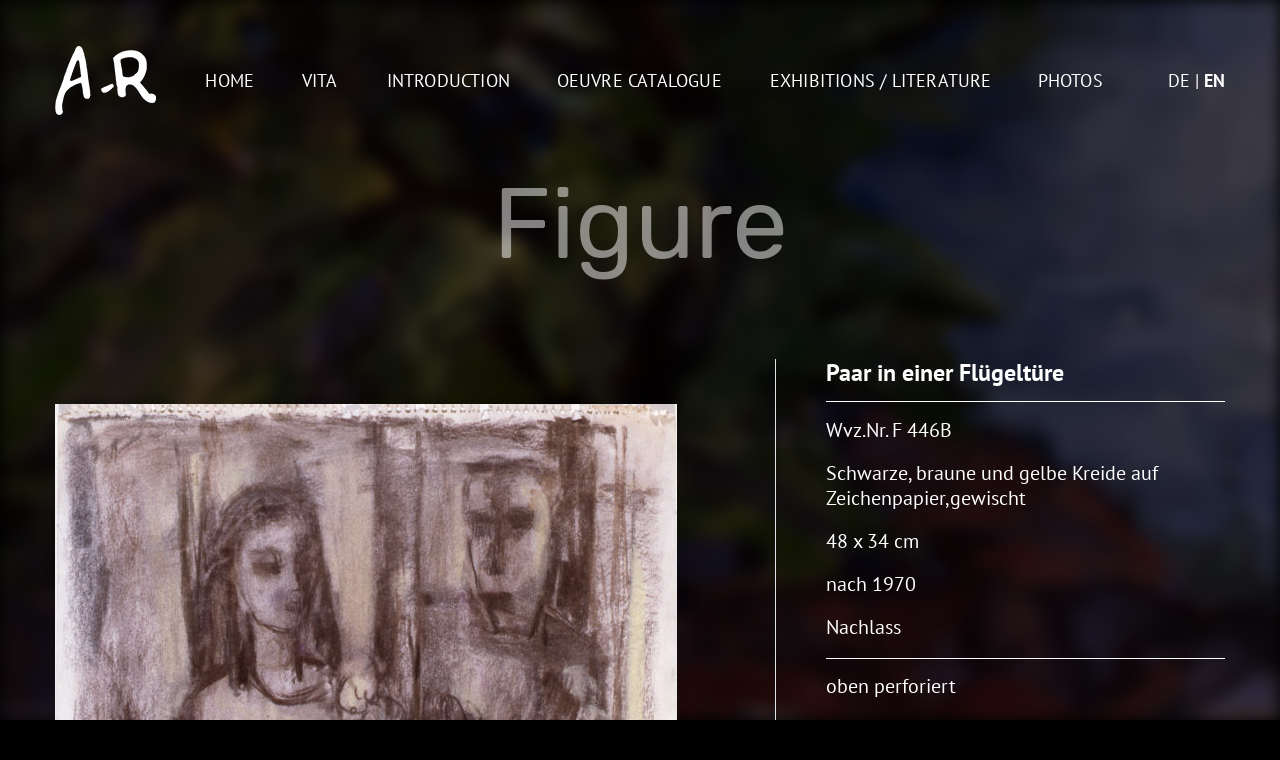

--- FILE ---
content_type: text/html; charset=UTF-8
request_url: https://www.anta-rupflin.de/en/art/paar-in-einer-fluegeltuere-12/
body_size: 6830
content:
<!DOCTYPE html><html lang="en-US"><head><meta charset="UTF-8"><meta name="viewport" content="width=device-width, initial-scale=1"><meta http-equiv="X-UA-Compatible" content="IE=edge"><link rel="profile" href="http://gmpg.org/xfn/11"><link rel="pingback" href="https://www.anta-rupflin.de/xmlrpc.php"><meta name='robots' content='index, follow, max-image-preview:large, max-snippet:-1, max-video-preview:-1' /><link rel="alternate" hreflang="de" href="https://www.anta-rupflin.de/art/paar-in-einer-fluegeltuere-12/" /><link rel="alternate" hreflang="en" href="https://www.anta-rupflin.de/en/art/paar-in-einer-fluegeltuere-12/" /><link rel="alternate" hreflang="x-default" href="https://www.anta-rupflin.de/art/paar-in-einer-fluegeltuere-12/" /><title>Paar in einer Flügeltüre - AR</title><link rel="canonical" href="https://www.anta-rupflin.de/en/art/paar-in-einer-fluegeltuere-12/" /><meta property="og:locale" content="en_US" /><meta property="og:type" content="article" /><meta property="og:title" content="Paar in einer Flügeltüre - AR" /><meta property="og:description" content="oben perforiert" /><meta property="og:url" content="https://www.anta-rupflin.de/en/art/paar-in-einer-fluegeltuere-12/" /><meta property="og:site_name" content="AR" /><meta name="twitter:card" content="summary_large_image" /> <script type="application/ld+json" class="yoast-schema-graph">{"@context":"https://schema.org","@graph":[{"@type":"WebPage","@id":"https://www.anta-rupflin.de/en/art/paar-in-einer-fluegeltuere-12/","url":"https://www.anta-rupflin.de/en/art/paar-in-einer-fluegeltuere-12/","name":"Paar in einer Flügeltüre - AR","isPartOf":{"@id":"https://www.anta-rupflin.de/#website"},"primaryImageOfPage":{"@id":"https://www.anta-rupflin.de/en/art/paar-in-einer-fluegeltuere-12/#primaryimage"},"image":{"@id":"https://www.anta-rupflin.de/en/art/paar-in-einer-fluegeltuere-12/#primaryimage"},"thumbnailUrl":"https://www.anta-rupflin.de/wp-content/uploads/2020/02/F446-B.jpg","datePublished":"2020-02-28T15:45:55+00:00","breadcrumb":{"@id":"https://www.anta-rupflin.de/en/art/paar-in-einer-fluegeltuere-12/#breadcrumb"},"inLanguage":"en-US","potentialAction":[{"@type":"ReadAction","target":["https://www.anta-rupflin.de/en/art/paar-in-einer-fluegeltuere-12/"]}]},{"@type":"ImageObject","inLanguage":"en-US","@id":"https://www.anta-rupflin.de/en/art/paar-in-einer-fluegeltuere-12/#primaryimage","url":"https://www.anta-rupflin.de/wp-content/uploads/2020/02/F446-B.jpg","contentUrl":"https://www.anta-rupflin.de/wp-content/uploads/2020/02/F446-B.jpg","width":1369,"height":1920},{"@type":"BreadcrumbList","@id":"https://www.anta-rupflin.de/en/art/paar-in-einer-fluegeltuere-12/#breadcrumb","itemListElement":[{"@type":"ListItem","position":1,"name":"Home","item":"https://www.anta-rupflin.de/en/"},{"@type":"ListItem","position":2,"name":"Paar in einer Flügeltüre"}]},{"@type":"WebSite","@id":"https://www.anta-rupflin.de/#website","url":"https://www.anta-rupflin.de/","name":"AR","description":"","publisher":{"@id":"https://www.anta-rupflin.de/#/schema/person/d863fb43ab5aabd0e518b6933feff2bb"},"potentialAction":[{"@type":"SearchAction","target":{"@type":"EntryPoint","urlTemplate":"https://www.anta-rupflin.de/?s={search_term_string}"},"query-input":{"@type":"PropertyValueSpecification","valueRequired":true,"valueName":"search_term_string"}}],"inLanguage":"en-US"},{"@type":["Person","Organization"],"@id":"https://www.anta-rupflin.de/#/schema/person/d863fb43ab5aabd0e518b6933feff2bb","name":"Cornelia Kraus","image":{"@type":"ImageObject","inLanguage":"en-US","@id":"https://www.anta-rupflin.de/#/schema/person/image/","url":"https://secure.gravatar.com/avatar/e97d78cb210d5c88a4dbcc9d752aa8871b237d488fd13503bea636004b003447?s=96&d=mm&r=g","contentUrl":"https://secure.gravatar.com/avatar/e97d78cb210d5c88a4dbcc9d752aa8871b237d488fd13503bea636004b003447?s=96&d=mm&r=g","caption":"Cornelia Kraus"},"logo":{"@id":"https://www.anta-rupflin.de/#/schema/person/image/"}}]}</script> <link rel="alternate" type="application/rss+xml" title="AR &raquo; Feed" href="https://www.anta-rupflin.de/en/feed/" /><link rel="alternate" title="oEmbed (JSON)" type="application/json+oembed" href="https://www.anta-rupflin.de/en/wp-json/oembed/1.0/embed?url=https%3A%2F%2Fwww.anta-rupflin.de%2Fen%2Fart%2Fpaar-in-einer-fluegeltuere-12%2F" /><link rel="alternate" title="oEmbed (XML)" type="text/xml+oembed" href="https://www.anta-rupflin.de/en/wp-json/oembed/1.0/embed?url=https%3A%2F%2Fwww.anta-rupflin.de%2Fen%2Fart%2Fpaar-in-einer-fluegeltuere-12%2F&#038;format=xml" /><style id='wp-img-auto-sizes-contain-inline-css' type='text/css'>img:is([sizes=auto i],[sizes^="auto," i]){contain-intrinsic-size:3000px 1500px}
/*# sourceURL=wp-img-auto-sizes-contain-inline-css */</style><link rel='stylesheet' id='wp-block-library-css' href='https://www.anta-rupflin.de/wp-includes/css/dist/block-library/style.min.css?ver=6.9' type='text/css' media='all' /><style id='global-styles-inline-css' type='text/css'>:root{--wp--preset--aspect-ratio--square: 1;--wp--preset--aspect-ratio--4-3: 4/3;--wp--preset--aspect-ratio--3-4: 3/4;--wp--preset--aspect-ratio--3-2: 3/2;--wp--preset--aspect-ratio--2-3: 2/3;--wp--preset--aspect-ratio--16-9: 16/9;--wp--preset--aspect-ratio--9-16: 9/16;--wp--preset--color--black: #000000;--wp--preset--color--cyan-bluish-gray: #abb8c3;--wp--preset--color--white: #ffffff;--wp--preset--color--pale-pink: #f78da7;--wp--preset--color--vivid-red: #cf2e2e;--wp--preset--color--luminous-vivid-orange: #ff6900;--wp--preset--color--luminous-vivid-amber: #fcb900;--wp--preset--color--light-green-cyan: #7bdcb5;--wp--preset--color--vivid-green-cyan: #00d084;--wp--preset--color--pale-cyan-blue: #8ed1fc;--wp--preset--color--vivid-cyan-blue: #0693e3;--wp--preset--color--vivid-purple: #9b51e0;--wp--preset--gradient--vivid-cyan-blue-to-vivid-purple: linear-gradient(135deg,rgb(6,147,227) 0%,rgb(155,81,224) 100%);--wp--preset--gradient--light-green-cyan-to-vivid-green-cyan: linear-gradient(135deg,rgb(122,220,180) 0%,rgb(0,208,130) 100%);--wp--preset--gradient--luminous-vivid-amber-to-luminous-vivid-orange: linear-gradient(135deg,rgb(252,185,0) 0%,rgb(255,105,0) 100%);--wp--preset--gradient--luminous-vivid-orange-to-vivid-red: linear-gradient(135deg,rgb(255,105,0) 0%,rgb(207,46,46) 100%);--wp--preset--gradient--very-light-gray-to-cyan-bluish-gray: linear-gradient(135deg,rgb(238,238,238) 0%,rgb(169,184,195) 100%);--wp--preset--gradient--cool-to-warm-spectrum: linear-gradient(135deg,rgb(74,234,220) 0%,rgb(151,120,209) 20%,rgb(207,42,186) 40%,rgb(238,44,130) 60%,rgb(251,105,98) 80%,rgb(254,248,76) 100%);--wp--preset--gradient--blush-light-purple: linear-gradient(135deg,rgb(255,206,236) 0%,rgb(152,150,240) 100%);--wp--preset--gradient--blush-bordeaux: linear-gradient(135deg,rgb(254,205,165) 0%,rgb(254,45,45) 50%,rgb(107,0,62) 100%);--wp--preset--gradient--luminous-dusk: linear-gradient(135deg,rgb(255,203,112) 0%,rgb(199,81,192) 50%,rgb(65,88,208) 100%);--wp--preset--gradient--pale-ocean: linear-gradient(135deg,rgb(255,245,203) 0%,rgb(182,227,212) 50%,rgb(51,167,181) 100%);--wp--preset--gradient--electric-grass: linear-gradient(135deg,rgb(202,248,128) 0%,rgb(113,206,126) 100%);--wp--preset--gradient--midnight: linear-gradient(135deg,rgb(2,3,129) 0%,rgb(40,116,252) 100%);--wp--preset--font-size--small: 13px;--wp--preset--font-size--medium: 20px;--wp--preset--font-size--large: 36px;--wp--preset--font-size--x-large: 42px;--wp--preset--spacing--20: 0.44rem;--wp--preset--spacing--30: 0.67rem;--wp--preset--spacing--40: 1rem;--wp--preset--spacing--50: 1.5rem;--wp--preset--spacing--60: 2.25rem;--wp--preset--spacing--70: 3.38rem;--wp--preset--spacing--80: 5.06rem;--wp--preset--shadow--natural: 6px 6px 9px rgba(0, 0, 0, 0.2);--wp--preset--shadow--deep: 12px 12px 50px rgba(0, 0, 0, 0.4);--wp--preset--shadow--sharp: 6px 6px 0px rgba(0, 0, 0, 0.2);--wp--preset--shadow--outlined: 6px 6px 0px -3px rgb(255, 255, 255), 6px 6px rgb(0, 0, 0);--wp--preset--shadow--crisp: 6px 6px 0px rgb(0, 0, 0);}:where(.is-layout-flex){gap: 0.5em;}:where(.is-layout-grid){gap: 0.5em;}body .is-layout-flex{display: flex;}.is-layout-flex{flex-wrap: wrap;align-items: center;}.is-layout-flex > :is(*, div){margin: 0;}body .is-layout-grid{display: grid;}.is-layout-grid > :is(*, div){margin: 0;}:where(.wp-block-columns.is-layout-flex){gap: 2em;}:where(.wp-block-columns.is-layout-grid){gap: 2em;}:where(.wp-block-post-template.is-layout-flex){gap: 1.25em;}:where(.wp-block-post-template.is-layout-grid){gap: 1.25em;}.has-black-color{color: var(--wp--preset--color--black) !important;}.has-cyan-bluish-gray-color{color: var(--wp--preset--color--cyan-bluish-gray) !important;}.has-white-color{color: var(--wp--preset--color--white) !important;}.has-pale-pink-color{color: var(--wp--preset--color--pale-pink) !important;}.has-vivid-red-color{color: var(--wp--preset--color--vivid-red) !important;}.has-luminous-vivid-orange-color{color: var(--wp--preset--color--luminous-vivid-orange) !important;}.has-luminous-vivid-amber-color{color: var(--wp--preset--color--luminous-vivid-amber) !important;}.has-light-green-cyan-color{color: var(--wp--preset--color--light-green-cyan) !important;}.has-vivid-green-cyan-color{color: var(--wp--preset--color--vivid-green-cyan) !important;}.has-pale-cyan-blue-color{color: var(--wp--preset--color--pale-cyan-blue) !important;}.has-vivid-cyan-blue-color{color: var(--wp--preset--color--vivid-cyan-blue) !important;}.has-vivid-purple-color{color: var(--wp--preset--color--vivid-purple) !important;}.has-black-background-color{background-color: var(--wp--preset--color--black) !important;}.has-cyan-bluish-gray-background-color{background-color: var(--wp--preset--color--cyan-bluish-gray) !important;}.has-white-background-color{background-color: var(--wp--preset--color--white) !important;}.has-pale-pink-background-color{background-color: var(--wp--preset--color--pale-pink) !important;}.has-vivid-red-background-color{background-color: var(--wp--preset--color--vivid-red) !important;}.has-luminous-vivid-orange-background-color{background-color: var(--wp--preset--color--luminous-vivid-orange) !important;}.has-luminous-vivid-amber-background-color{background-color: var(--wp--preset--color--luminous-vivid-amber) !important;}.has-light-green-cyan-background-color{background-color: var(--wp--preset--color--light-green-cyan) !important;}.has-vivid-green-cyan-background-color{background-color: var(--wp--preset--color--vivid-green-cyan) !important;}.has-pale-cyan-blue-background-color{background-color: var(--wp--preset--color--pale-cyan-blue) !important;}.has-vivid-cyan-blue-background-color{background-color: var(--wp--preset--color--vivid-cyan-blue) !important;}.has-vivid-purple-background-color{background-color: var(--wp--preset--color--vivid-purple) !important;}.has-black-border-color{border-color: var(--wp--preset--color--black) !important;}.has-cyan-bluish-gray-border-color{border-color: var(--wp--preset--color--cyan-bluish-gray) !important;}.has-white-border-color{border-color: var(--wp--preset--color--white) !important;}.has-pale-pink-border-color{border-color: var(--wp--preset--color--pale-pink) !important;}.has-vivid-red-border-color{border-color: var(--wp--preset--color--vivid-red) !important;}.has-luminous-vivid-orange-border-color{border-color: var(--wp--preset--color--luminous-vivid-orange) !important;}.has-luminous-vivid-amber-border-color{border-color: var(--wp--preset--color--luminous-vivid-amber) !important;}.has-light-green-cyan-border-color{border-color: var(--wp--preset--color--light-green-cyan) !important;}.has-vivid-green-cyan-border-color{border-color: var(--wp--preset--color--vivid-green-cyan) !important;}.has-pale-cyan-blue-border-color{border-color: var(--wp--preset--color--pale-cyan-blue) !important;}.has-vivid-cyan-blue-border-color{border-color: var(--wp--preset--color--vivid-cyan-blue) !important;}.has-vivid-purple-border-color{border-color: var(--wp--preset--color--vivid-purple) !important;}.has-vivid-cyan-blue-to-vivid-purple-gradient-background{background: var(--wp--preset--gradient--vivid-cyan-blue-to-vivid-purple) !important;}.has-light-green-cyan-to-vivid-green-cyan-gradient-background{background: var(--wp--preset--gradient--light-green-cyan-to-vivid-green-cyan) !important;}.has-luminous-vivid-amber-to-luminous-vivid-orange-gradient-background{background: var(--wp--preset--gradient--luminous-vivid-amber-to-luminous-vivid-orange) !important;}.has-luminous-vivid-orange-to-vivid-red-gradient-background{background: var(--wp--preset--gradient--luminous-vivid-orange-to-vivid-red) !important;}.has-very-light-gray-to-cyan-bluish-gray-gradient-background{background: var(--wp--preset--gradient--very-light-gray-to-cyan-bluish-gray) !important;}.has-cool-to-warm-spectrum-gradient-background{background: var(--wp--preset--gradient--cool-to-warm-spectrum) !important;}.has-blush-light-purple-gradient-background{background: var(--wp--preset--gradient--blush-light-purple) !important;}.has-blush-bordeaux-gradient-background{background: var(--wp--preset--gradient--blush-bordeaux) !important;}.has-luminous-dusk-gradient-background{background: var(--wp--preset--gradient--luminous-dusk) !important;}.has-pale-ocean-gradient-background{background: var(--wp--preset--gradient--pale-ocean) !important;}.has-electric-grass-gradient-background{background: var(--wp--preset--gradient--electric-grass) !important;}.has-midnight-gradient-background{background: var(--wp--preset--gradient--midnight) !important;}.has-small-font-size{font-size: var(--wp--preset--font-size--small) !important;}.has-medium-font-size{font-size: var(--wp--preset--font-size--medium) !important;}.has-large-font-size{font-size: var(--wp--preset--font-size--large) !important;}.has-x-large-font-size{font-size: var(--wp--preset--font-size--x-large) !important;}
/*# sourceURL=global-styles-inline-css */</style><style id='classic-theme-styles-inline-css' type='text/css'>/*! This file is auto-generated */
.wp-block-button__link{color:#fff;background-color:#32373c;border-radius:9999px;box-shadow:none;text-decoration:none;padding:calc(.667em + 2px) calc(1.333em + 2px);font-size:1.125em}.wp-block-file__button{background:#32373c;color:#fff;text-decoration:none}
/*# sourceURL=/wp-includes/css/classic-themes.min.css */</style><link rel='stylesheet' id='foobox-free-min-css' href='https://www.anta-rupflin.de/wp-content/plugins/foobox-image-lightbox/free/css/foobox.free.min.css?ver=2.7.35' type='text/css' media='all' /><link rel='stylesheet' id='fancyboxcssjqueryfancyboxmincss-css' href='https://www.anta-rupflin.de/wp-content/themes/artheme/inc/vendors/fancybox/css/jquery.fancybox.min.css?ver=1.0.27' type='text/css' media='all' /><link rel='stylesheet' id='bootstrap-css-css' href='https://www.anta-rupflin.de/wp-content/themes/artheme/inc/vendors/bootstrap/css/bootstrap.min.css?ver=1.0.27' type='text/css' media='all' /><link rel='stylesheet' id='theme-style-css' href='https://www.anta-rupflin.de/wp-content/themes/artheme/style.css?ver=1.0.27' type='text/css' media='all' /><link rel='stylesheet' id='csspost_image_fancyboxcss-css' href='https://www.anta-rupflin.de/wp-content/themes/artheme/lib/views/post_image_fancybox/css/post_image_fancybox.css?ver=1.0.27' type='text/css' media='all' /><link rel='stylesheet' id='cssmenutagscss-css' href='https://www.anta-rupflin.de/wp-content/themes/artheme/lib/views/menu-tags/css/menu-tags.css?ver=1.0.27' type='text/css' media='all' /><link rel='stylesheet' id='cssblock_artscss-css' href='https://www.anta-rupflin.de/wp-content/themes/artheme/lib/views/block_arts/css/block_arts.css?ver=1.0.27' type='text/css' media='all' /><link rel='stylesheet' id='csselement_select_categorycss-css' href='https://www.anta-rupflin.de/wp-content/themes/artheme/lib/views/element_select_category/css/element_select_category.css?ver=1.0.27' type='text/css' media='all' /><link rel='stylesheet' id='cssblock_literatur_postscssver1-css' href='https://www.anta-rupflin.de/wp-content/themes/artheme/lib/views/block_literatur_posts/css/block_literatur_posts.css?ver=1.0.27' type='text/css' media='all' /><link rel='stylesheet' id='cssblock_artcss-css' href='https://www.anta-rupflin.de/wp-content/themes/artheme/lib/views/block_art/css/block_art.css?ver=1.0.27' type='text/css' media='all' /><link rel='stylesheet' id='cssblock_ausstellung_postscssver1-css' href='https://www.anta-rupflin.de/wp-content/themes/artheme/lib/views/block_ausstellung_posts/css/block_ausstellung_posts.css?ver=1.0.27' type='text/css' media='all' /><link rel='stylesheet' id='csspagenavicss-css' href='https://www.anta-rupflin.de/wp-content/themes/artheme/lib/views/pagenavi/css/pagenavi.css?ver=1.0.27' type='text/css' media='all' /><link rel='stylesheet' id='csspushycss-css' href='https://www.anta-rupflin.de/wp-content/themes/artheme/lib/views/menu-pushy-mobile/css/pushy.css?ver=1.0.27' type='text/css' media='all' /><link rel='stylesheet' id='cssmenupushymobilecss-css' href='https://www.anta-rupflin.de/wp-content/themes/artheme/lib/views/menu-pushy-mobile/css/menu-pushy-mobile.css?ver=1.0.27' type='text/css' media='all' /><link rel='stylesheet' id='cssmenubootstrapsubmenucentercss-css' href='https://www.anta-rupflin.de/wp-content/themes/artheme/lib/views/menu-bootstrap-submenu-center/css/menu-bootstrap-submenu-center.css?ver=1.0.27' type='text/css' media='all' /><link rel='stylesheet' id='cssmenucategoriescss-css' href='https://www.anta-rupflin.de/wp-content/themes/artheme/lib/views/menu-categories/css/menu-categories.css?ver=1.0.27' type='text/css' media='all' /><link rel='stylesheet' id='csscf7css-css' href='https://www.anta-rupflin.de/wp-content/themes/artheme/lib/views/cf7/css/cf7.css?ver=1.0.27' type='text/css' media='all' /> <script type="text/javascript" src="https://www.anta-rupflin.de/wp-includes/js/jquery/jquery.min.js?ver=3.7.1" id="jquery-core-js"></script> <script type="text/javascript" src="https://www.anta-rupflin.de/wp-includes/js/jquery/jquery-migrate.min.js?ver=3.4.1" id="jquery-migrate-js"></script> <script type="text/javascript" id="foobox-free-min-js-before">/* Run FooBox FREE (v2.7.35) */
var FOOBOX = window.FOOBOX = {
	ready: true,
	disableOthers: false,
	o: {wordpress: { enabled: true }, countMessage:'image %index of %total', captions: { dataTitle: ["captionTitle","title"], dataDesc: ["captionDesc","description"] }, rel: '', excludes:'.fbx-link,.nofoobox,.nolightbox,a[href*="pinterest.com/pin/create/button/"]', affiliate : { enabled: false }},
	selectors: [
		".foogallery-container.foogallery-lightbox-foobox", ".foogallery-container.foogallery-lightbox-foobox-free", ".gallery", ".wp-block-gallery", ".wp-caption", ".wp-block-image", "a:has(img[class*=wp-image-])", ".foobox"
	],
	pre: function( $ ){
		// Custom JavaScript (Pre)
		
	},
	post: function( $ ){
		// Custom JavaScript (Post)
		
		// Custom Captions Code
		
	},
	custom: function( $ ){
		// Custom Extra JS
		
	}
};
//# sourceURL=foobox-free-min-js-before</script> <link rel="https://api.w.org/" href="https://www.anta-rupflin.de/en/wp-json/" /><link rel="EditURI" type="application/rsd+xml" title="RSD" href="https://www.anta-rupflin.de/xmlrpc.php?rsd" /><meta name="generator" content="WordPress 6.9" /><link rel='shortlink' href='https://www.anta-rupflin.de/en/?p=11935' /><meta name="generator" content="WPML ver:4.8.6 stt:1,3;" />  <script type="text/javascript">var ws_ajaxurl = "https://www.anta-rupflin.de/wp-admin/admin-ajax.php";
                  document.documentElement.className += "ontouchstart" in document.documentElement ? " ws_mobile " : " ws_desktop ";</script><script type="text/javascript">var ws_ajaxurl = "https://www.anta-rupflin.de/wp-admin/admin-ajax.php";</script><noscript><style>.lazyload[data-src]{display:none !important;}</style></noscript><style>.lazyload{background-image:none !important;}.lazyload:before{background-image:none !important;}</style><link rel="icon" href="https://www.anta-rupflin.de/wp-content/uploads/2020/08/cropped-favicon-logo-1-32x32.png" sizes="32x32" /><link rel="icon" href="https://www.anta-rupflin.de/wp-content/uploads/2020/08/cropped-favicon-logo-1-192x192.png" sizes="192x192" /><link rel="apple-touch-icon" href="https://www.anta-rupflin.de/wp-content/uploads/2020/08/cropped-favicon-logo-1-180x180.png" /><meta name="msapplication-TileImage" content="https://www.anta-rupflin.de/wp-content/uploads/2020/08/cropped-favicon-logo-1-270x270.png" /></head><body class="wp-singular art-template-default single single-art postid-11935 wp-theme-artheme"><div id="page" class="site"><div class="page-bgr lazyload"  style="background-color: #313131background-size:cover;background-attachment: fixed;" data-back="https://www.anta-rupflin.de/wp-content/uploads/2019/08/default_bgr.jpg" data-eio-rwidth="1920" data-eio-rheight="1080"></div> <a class="skip-link screen-reader-text" href="#content">Skip to content</a><header id="masthead" class="site-header container navbar-static-top d-flex align-items-center justify-content-center" role="banner"><nav class="navbar navbar-expand-lg justify-content-between"><div class="navbar-brand"> <a href="https://www.anta-rupflin.de/en/"> <img src="[data-uri]" alt="AR" title="AR"   data-src="https://www.anta-rupflin.de/wp-content/uploads/2019/08/AR-signature-logo.png" decoding="async" data-srcset="https://www.anta-rupflin.de/wp-content/uploads/2019/08/AR-signature-logo.png, https://www.anta-rupflin.de/wp-content/uploads/2019/08/AR-signature-logo@2x.png 2x" class="lazyload" width="101" height="69" data-eio-rwidth="101" data-eio-rheight="69"><noscript><img src="https://www.anta-rupflin.de/wp-content/uploads/2019/08/AR-signature-logo.png" alt="AR" title="AR" srcset = "https://www.anta-rupflin.de/wp-content/uploads/2019/08/AR-signature-logo.png, https://www.anta-rupflin.de/wp-content/uploads/2019/08/AR-signature-logo@2x.png 2x"  data-eio="l"></noscript> </a></div> <a class="menu-btn"><div id="nav-icon"><span></span><span></span><span></span><span></span></div></a><div id="main-nav-right" class="collapse navbar-collapse justify-content-center"><ul id="menu-main-menu-en" class="navbar-nav justify-content-center"><li id="menu-item-8881" class="nav-item menu-item menu-item-type-post_type menu-item-object-page menu-item-home menu-item-8881"><a title="Home" href="https://www.anta-rupflin.de/en/" class="nav-link">Home</a></li><li id="menu-item-8885" class="nav-item menu-item menu-item-type-post_type menu-item-object-page menu-item-8885"><a title="Vita" href="https://www.anta-rupflin.de/en/vita/" class="nav-link">Vita</a></li><li id="menu-item-8884" class="nav-item menu-item menu-item-type-post_type menu-item-object-page menu-item-8884"><a title="Introduction" href="https://www.anta-rupflin.de/en/einfuehrung/" class="nav-link">Introduction</a></li><li id="menu-item-8886" class="nav-item menu-item menu-item-type-post_type menu-item-object-page menu-item-8886"><a title="oeuvre catalogue" href="https://www.anta-rupflin.de/en/werkverzeichnis/" class="nav-link">oeuvre catalogue</a></li><li id="menu-item-8882" class="nav-item menu-item menu-item-type-post_type menu-item-object-page menu-item-8882"><a title="Exhibitions / Literature" href="https://www.anta-rupflin.de/en/ausstellung/" class="nav-link">Exhibitions / Literature</a></li><li id="menu-item-8883" class="nav-item menu-item menu-item-type-post_type menu-item-object-page menu-item-8883"><a title="Photos" href="https://www.anta-rupflin.de/en/fotogalerie/" class="nav-link">Photos</a></li></ul></div><div id="ws_language_list"><ul><li ><a href="https://www.anta-rupflin.de/art/paar-in-einer-fluegeltuere-12/">de</a></li><li class="active">en</li></ul></div></nav><nav id="mobile-pushy" class="pushy pushy-left" data-focus="#first-link"><div class="menu-close pushy-link"><div id="pushy-icon"><span></span><span></span><span></span><span></span></div></div><div class="menu-title"> <a href="https://www.anta-rupflin.de/en/" class="logo-pushy"> <img src="[data-uri]" alt="AR"  class="logo-main lazyload"  data-src="https://www.anta-rupflin.de/wp-content/uploads/2019/08/AR-signature-logo.png" decoding="async" width="101" height="69" data-eio-rwidth="101" data-eio-rheight="69"><noscript><img src="https://www.anta-rupflin.de/wp-content/uploads/2019/08/AR-signature-logo.png" alt="AR"  class="logo-main"  data-eio="l"></noscript> </a></div><div class="menu-main-menu-en-container"><ul id="menu-main-menu-en-1" class="pushy-content"><li class="menu-item menu-item-type-post_type menu-item-object-page menu-item-home menu-item-8881" data-menuanchor="home"><a href="https://www.anta-rupflin.de/en/">Home</a></li><li class="menu-item menu-item-type-post_type menu-item-object-page menu-item-8885" data-menuanchor="vita"><a href="https://www.anta-rupflin.de/en/vita/">Vita</a></li><li class="menu-item menu-item-type-post_type menu-item-object-page menu-item-8884" data-menuanchor="introduction"><a href="https://www.anta-rupflin.de/en/einfuehrung/">Introduction</a></li><li class="menu-item menu-item-type-post_type menu-item-object-page menu-item-8886" data-menuanchor="oeuvre-catalogue"><a href="https://www.anta-rupflin.de/en/werkverzeichnis/">oeuvre catalogue</a></li><li class="menu-item menu-item-type-post_type menu-item-object-page menu-item-8882" data-menuanchor="exhibitions-literature"><a href="https://www.anta-rupflin.de/en/ausstellung/">Exhibitions / Literature</a></li><li class="menu-item menu-item-type-post_type menu-item-object-page menu-item-8883" data-menuanchor="photos"><a href="https://www.anta-rupflin.de/en/fotogalerie/">Photos</a></li></ul></div></nav></header><div id="content" class="site-content "><section id="primary" class="content-area container"><main id="main" class="site-main" role="main"><p class="art-cat-title">Figure</p><div class="art_wrap d-flex align-items-start"><div class="art_wrap_img border-right"> <a href="https://www.anta-rupflin.de/wp-content/uploads/2020/02/F446-B.jpg" data-fancybox="" class="image-link image-art" target="_blank"> <img  src="[data-uri]"  width="622"  height="872"  title=""  alt="" data-src="https://www.anta-rupflin.de/wp-content/uploads/2020/02/F446-B-622x872.jpg" decoding="async" class="lazyload" data-eio-rwidth="622" data-eio-rheight="872" /><noscript><img  src="https://www.anta-rupflin.de/wp-content/uploads/2020/02/F446-B-622x872.jpg"  width="622"  height="872"  title=""  alt="" data-eio="l" /></noscript><div class="zum-button">click to enlarge</div> </a></div><div class="art_wrap_txt"><h1>Paar in einer Flügeltüre</h1><p>Wvz.Nr. F 446B</p><p>Schwarze, braune und gelbe Kreide auf Zeichenpapier,gewischt</p><p>48 x 34 cm</p><p>nach 1970</p><p>Nachlass</p><div class="art-content"><table border="0" width="461" cellspacing="0" cellpadding="0"><colgroup><col width="461" /></colgroup><tbody><tr><td class="xl63" width="461" height="15">oben perforiert</td></tr></tbody></table></div></div></div></main></section></div><footer id="colophon" class="site-footer navbar-light" role="contentinfo"><div class="container"><div id="footer-widget" class="row"><div class="col-12"><section id="nav_menu-2" class="widget widget_nav_menu"><div class="menu-footer-de-container"><ul id="menu-footer-de" class="menu"><li id="menu-item-116" class="menu-item menu-item-type-post_type menu-item-object-page menu-item-116"><a href="https://www.anta-rupflin.de/en/impressum/">Impressum</a></li><li id="menu-item-117" class="menu-item menu-item-type-post_type menu-item-object-page menu-item-117"><a rel="privacy-policy" href="https://www.anta-rupflin.de/en/datenschutzerklaerung/">Datenschutz</a></li><li id="menu-item-118" class="menu-item menu-item-type-custom menu-item-object-custom menu-item-118"><a href="mailto:kontakt@anta-rupflin.de">kontakt@anta-rupflin.de</a></li></ul></div></section></div><div class="col-12"></div></div></div></footer></div> <script type="speculationrules">{"prefetch":[{"source":"document","where":{"and":[{"href_matches":"/en/*"},{"not":{"href_matches":["/wp-*.php","/wp-admin/*","/wp-content/uploads/*","/wp-content/*","/wp-content/plugins/*","/wp-content/themes/artheme/*","/en/*\\?(.+)"]}},{"not":{"selector_matches":"a[rel~=\"nofollow\"]"}},{"not":{"selector_matches":".no-prefetch, .no-prefetch a"}}]},"eagerness":"conservative"}]}</script> <script type="text/javascript" id="eio-lazy-load-js-before">var eio_lazy_vars = {"exactdn_domain":"","skip_autoscale":0,"bg_min_dpr":1.1,"threshold":0,"use_dpr":1};
//# sourceURL=eio-lazy-load-js-before</script> <script type="text/javascript" id="wp-statistics-tracker-js-extra">var WP_Statistics_Tracker_Object = {"requestUrl":"https://www.anta-rupflin.de/en/wp-json/wp-statistics/v2","ajaxUrl":"https://www.anta-rupflin.de/wp-admin/admin-ajax.php","hitParams":{"wp_statistics_hit":1,"source_type":"post_type_art","source_id":11935,"search_query":"","signature":"d4e8e3525c1afc771154502391244e83","endpoint":"hit"},"option":{"dntEnabled":false,"bypassAdBlockers":false,"consentIntegration":{"name":null,"status":[]},"isPreview":false,"userOnline":false,"trackAnonymously":false,"isWpConsentApiActive":false,"consentLevel":"functional"},"isLegacyEventLoaded":"","customEventAjaxUrl":"https://www.anta-rupflin.de/wp-admin/admin-ajax.php?action=wp_statistics_custom_event&nonce=e404f3fec7","onlineParams":{"wp_statistics_hit":1,"source_type":"post_type_art","source_id":11935,"search_query":"","signature":"d4e8e3525c1afc771154502391244e83","action":"wp_statistics_online_check"},"jsCheckTime":"60000"};
//# sourceURL=wp-statistics-tracker-js-extra</script> <script defer src="https://www.anta-rupflin.de/wp-content/cache/autoptimize/js/autoptimize_c752cf46f57731f688623ad0c5882bfa.js"></script></body></html><!-- WP Fastest Cache file was created in 0.225 seconds, on 16. January 2026 @ 11:12 -->